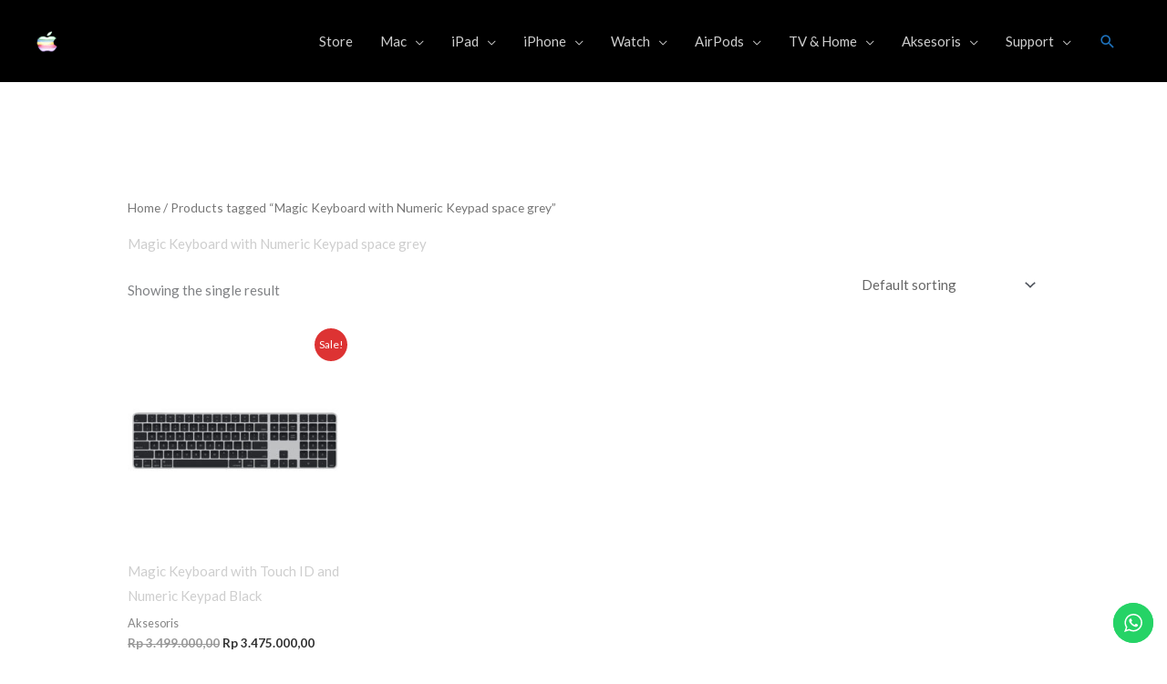

--- FILE ---
content_type: text/css
request_url: https://macstore.id/wp-content/uploads/elementor/css/post-1165.css?ver=1765103508
body_size: 586
content:
.elementor-1165 .elementor-element.elementor-element-012b4cf > .elementor-container > .elementor-column > .elementor-widget-wrap{align-content:center;align-items:center;}.elementor-1165 .elementor-element.elementor-element-012b4cf:not(.elementor-motion-effects-element-type-background), .elementor-1165 .elementor-element.elementor-element-012b4cf > .elementor-motion-effects-container > .elementor-motion-effects-layer{background-color:#333333;}.elementor-1165 .elementor-element.elementor-element-012b4cf > .elementor-container{max-width:1240px;}.elementor-1165 .elementor-element.elementor-element-012b4cf{transition:background 0.3s, border 0.3s, border-radius 0.3s, box-shadow 0.3s;padding:50px 0px 50px 0px;}.elementor-1165 .elementor-element.elementor-element-012b4cf > .elementor-background-overlay{transition:background 0.3s, border-radius 0.3s, opacity 0.3s;}.elementor-1165 .elementor-element.elementor-element-f474c86 > .elementor-element-populated{margin:10px 10px 10px 10px;--e-column-margin-right:10px;--e-column-margin-left:10px;}.elementor-1165 .elementor-element.elementor-element-bc08fba .elementor-heading-title{color:#FFFFFF;}.elementor-1165 .elementor-element.elementor-element-58f9487{text-align:justify;color:#FFFFFF;}.elementor-1165 .elementor-element.elementor-element-e6bcc0e > .elementor-element-populated{margin:10px 10px 10px 10px;--e-column-margin-right:10px;--e-column-margin-left:10px;}.elementor-1165 .elementor-element.elementor-element-c59d9c4 .elementor-heading-title{color:#FFFFFF;}.elementor-1165 .elementor-element.elementor-element-f5fc0f7 .elementor-icon-list-items:not(.elementor-inline-items) .elementor-icon-list-item:not(:last-child){padding-block-end:calc(5px/2);}.elementor-1165 .elementor-element.elementor-element-f5fc0f7 .elementor-icon-list-items:not(.elementor-inline-items) .elementor-icon-list-item:not(:first-child){margin-block-start:calc(5px/2);}.elementor-1165 .elementor-element.elementor-element-f5fc0f7 .elementor-icon-list-items.elementor-inline-items .elementor-icon-list-item{margin-inline:calc(5px/2);}.elementor-1165 .elementor-element.elementor-element-f5fc0f7 .elementor-icon-list-items.elementor-inline-items{margin-inline:calc(-5px/2);}.elementor-1165 .elementor-element.elementor-element-f5fc0f7 .elementor-icon-list-items.elementor-inline-items .elementor-icon-list-item:after{inset-inline-end:calc(-5px/2);}.elementor-1165 .elementor-element.elementor-element-f5fc0f7 .elementor-icon-list-icon i{color:#FFFFFF;transition:color 0.3s;}.elementor-1165 .elementor-element.elementor-element-f5fc0f7 .elementor-icon-list-icon svg{fill:#FFFFFF;transition:fill 0.3s;}.elementor-1165 .elementor-element.elementor-element-f5fc0f7{--e-icon-list-icon-size:14px;--icon-vertical-offset:0px;}.elementor-1165 .elementor-element.elementor-element-f5fc0f7 .elementor-icon-list-text{color:#FFFFFF;transition:color 0.3s;}.elementor-1165 .elementor-element.elementor-element-f5fc0f7 .elementor-icon-list-item:hover .elementor-icon-list-text{color:#23A455;}.elementor-1165 .elementor-element.elementor-element-c6c7e3a > .elementor-element-populated{margin:10px 10px 10px 10px;--e-column-margin-right:10px;--e-column-margin-left:10px;}.elementor-1165 .elementor-element.elementor-element-ac7d18c .elementor-heading-title{color:#FFFFFF;}.elementor-1165 .elementor-element.elementor-element-cc87787 > .elementor-widget-container{margin:-27px 0px 0px -43px;padding:0px 0px 0px 0px;}.elementor-1165 .elementor-element.elementor-element-dee9afb > .elementor-element-populated{margin:10px 10px 10px 10px;--e-column-margin-right:10px;--e-column-margin-left:10px;}.elementor-1165 .elementor-element.elementor-element-57f6dd7 .elementor-button-content-wrapper{flex-direction:row;}.elementor-1165 .elementor-element.elementor-element-dc6c66f .elementor-button-content-wrapper{flex-direction:row;}.elementor-1165 .elementor-element.elementor-element-aa71aae .elementor-button-content-wrapper{flex-direction:row;}.elementor-1165 .elementor-element.elementor-element-3df499a .elementor-button-content-wrapper{flex-direction:row;}.elementor-1165 .elementor-element.elementor-element-3df499a .elementor-button .elementor-button-content-wrapper{gap:0px;}.elementor-1165 .elementor-element.elementor-element-cc45d63:not(.elementor-motion-effects-element-type-background), .elementor-1165 .elementor-element.elementor-element-cc45d63 > .elementor-motion-effects-container > .elementor-motion-effects-layer{background-color:#E3E3E3;}.elementor-1165 .elementor-element.elementor-element-cc45d63{border-style:solid;border-width:1px 0px 0px 0px;border-color:rgba(122,122,122,0.13);transition:background 0.3s, border 0.3s, border-radius 0.3s, box-shadow 0.3s;padding:0px 0px 0px 0px;}.elementor-1165 .elementor-element.elementor-element-cc45d63 > .elementor-background-overlay{transition:background 0.3s, border-radius 0.3s, opacity 0.3s;}.elementor-1165 .elementor-element.elementor-element-063b7fa .hfe-copyright-wrapper{text-align:center;}.elementor-1165 .elementor-element.elementor-element-063b7fa .hfe-copyright-wrapper a, .elementor-1165 .elementor-element.elementor-element-063b7fa .hfe-copyright-wrapper{color:#54595F;}.elementor-1165 .elementor-element.elementor-element-063b7fa .hfe-copyright-wrapper, .elementor-1165 .elementor-element.elementor-element-063b7fa .hfe-copyright-wrapper a{font-size:12px;}@media(max-width:1024px) and (min-width:768px){.elementor-1165 .elementor-element.elementor-element-f474c86{width:25%;}.elementor-1165 .elementor-element.elementor-element-e6bcc0e{width:25%;}.elementor-1165 .elementor-element.elementor-element-c6c7e3a{width:25%;}.elementor-1165 .elementor-element.elementor-element-dee9afb{width:25%;}}@media(max-width:1024px){.elementor-1165 .elementor-element.elementor-element-8a51de1 > .elementor-element-populated{padding:0px 0px 0px 0px;}}@media(max-width:767px){.elementor-1165 .elementor-element.elementor-element-012b4cf{padding:50px 10px 10px 10px;}.elementor-1165 .elementor-element.elementor-element-e74ede8{padding:0px 0px 0px 0px;}.elementor-1165 .elementor-element.elementor-element-f474c86{width:100%;}.elementor-1165 .elementor-element.elementor-element-f474c86 > .elementor-element-populated{margin:20px 20px 20px 20px;--e-column-margin-right:20px;--e-column-margin-left:20px;}.elementor-1165 .elementor-element.elementor-element-e6bcc0e{width:100%;}.elementor-1165 .elementor-element.elementor-element-e6bcc0e > .elementor-element-populated{margin:20px 20px 20px 20px;--e-column-margin-right:20px;--e-column-margin-left:20px;}.elementor-1165 .elementor-element.elementor-element-c6c7e3a{width:100%;}.elementor-1165 .elementor-element.elementor-element-c6c7e3a > .elementor-element-populated{margin:20px 20px 20px 20px;--e-column-margin-right:20px;--e-column-margin-left:20px;}.elementor-1165 .elementor-element.elementor-element-dee9afb{width:100%;}.elementor-1165 .elementor-element.elementor-element-dee9afb > .elementor-element-populated{margin:20px 20px 20px 20px;--e-column-margin-right:20px;--e-column-margin-left:20px;}.elementor-1165 .elementor-element.elementor-element-063b7fa .hfe-copyright-wrapper{text-align:center;}}